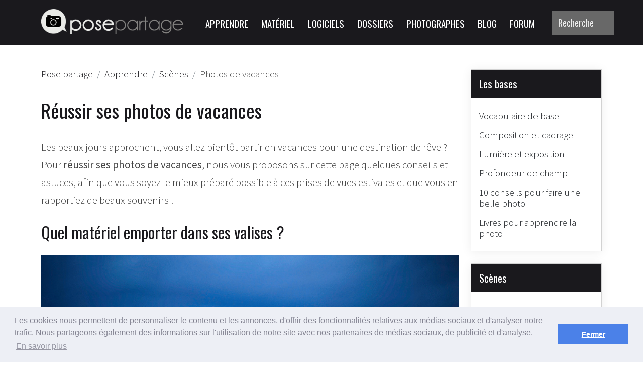

--- FILE ---
content_type: text/html
request_url: https://www.posepartage.fr/apprendre/scenes/reussir-photos-vacances/
body_size: 6263
content:
<!doctype html><html lang=fr><head><meta charset=utf-8><meta name=viewport content="width=device-width,initial-scale=1"><title>Réussir ses photos de vacances : trucs et astuces</title><meta name=description content="Les beaux jours approchent, vous allez bientôt partir en vacances pour une destination de rêve ? Voicio quelques astuces simples  pour réussir vos photos de vacances !"><meta property="og:description" content="Les beaux jours approchent, vous allez bientôt partir en vacances pour une destination de rêve ? Voicio quelques astuces simples  pour réussir vos photos de vacances !"><meta name=keywords content="photos vacances,photographier en vacance,photos mer,images montagne,astuces pour réussir ses photographies"><link rel="shortcut icon" type=image/x-icon href=/static/images/icons/favicon.ico><link rel=icon type=image/png sizes=32x32 href=/static/images/icons/favicon-32x32.png><link rel=icon type=image/png sizes=16x16 href=/static/images/icons/favicon-16x16.png><link rel=apple-touch-icon sizes=60x60 href=/static/images/icons/apple-touch-icon.png><link rel=stylesheet href=https://use.fontawesome.com/releases/v5.0.13/css/all.css crossorigin=anonymous><link href=https://cdn.jsdelivr.net/npm/bootstrap@5.2.2/dist/css/bootstrap.min.css rel=stylesheet integrity=sha384-Zenh87qX5JnK2Jl0vWa8Ck2rdkQ2Bzep5IDxbcnCeuOxjzrPF/et3URy9Bv1WTRi crossorigin=anonymous><link href=/static/css/style.css rel=stylesheet><link rel=stylesheet href=//cdnjs.cloudflare.com/ajax/libs/cookieconsent2/3.0.3/cookieconsent.min.css><script src=//cdnjs.cloudflare.com/ajax/libs/cookieconsent2/3.0.3/cookieconsent.min.js></script>
<script>window.addEventListener("load",function(){window.cookieconsent.initialise({palette:{popup:{background:"#edeff5",text:"#838391"},button:{background:"#4b81e8"}},content:{message:"Les cookies nous permettent de personnaliser le contenu et les annonces, d'offrir des fonctionnalités relatives aux médias sociaux et d'analyser notre trafic. Nous partageons également des informations sur l'utilisation de notre site avec nos partenaires de médias sociaux, de publicité et d'analyse.",dismiss:"Fermer",allow:"Autoriser les cookies",link:"En savoir plus"}})})</script></head><body x-cloak x-data=search><header class=sticky-top><nav class="navbar navbar-expand-lg"><div class=container><a class=navbar-brand href=/><img src=/static/images/posepartage-negatif.png alt="Pose partage, la photo à l'image des photographes" class=logo></a>
<button class=navbar-toggler type=button data-bs-toggle=collapse data-bs-target=#nb aria-controls=nb aria-expanded=false aria-label="Toggle navigation">
<span class=navbar-toggler-icon></span></button><div class="collapse navbar-collapse" id=nb><ul class="navbar-nav ms-auto mb-2 mb-lg-0"><li class=nav-item><a href=/apprendre/ class=nav-link>Apprendre</a><li class=nav-item><a href=/materiel/ class=nav-link>Matériel</a><li class=nav-item><a href=/logiciels/ class=nav-link>Logiciels</a><li class=nav-item><a href=/dossiers/ class=nav-link>Dossiers</a><li class=nav-item><a href=/photographes/ class=nav-link>Photographes</a><li class=nav-item><a href=/blog/ class=nav-link>Blog</a><li class=nav-item><a href=/forum/ class=nav-link>Forum</a></ul><form class="navbar-form navbar-right" action=# role=search><input x-model=searchText @keyup=process type=search class="form-control input-lg" placeholder=Recherche aria-label=Search aria-describedby=search-addon></form></div></div></nav></header><div class="container py-4"><div class=row><div class=col-lg-9><ul><template x-for="result in searchResults"><li><a x-bind:href=result.item.url x-text=result.item.title></a></template></ul><ol class=breadcrumb vocab="https://schema.org/" typeof="BreadcrumbList"><li class=breadcrumb-item property="itemListElement" typeof="ListItem"><a property="item" typeof="WebPage" href=/><span property="name">Pose partage</span></a><meta property="position" content="1"><li class=breadcrumb-item property="itemListElement" typeof="ListItem"><a property="item" typeof="WebPage" href=/apprendre/><span property="name">Apprendre</span></a><meta property="position" content="2"><li class=breadcrumb-item property="itemListElement" typeof="ListItem"><a property="item" typeof="WebPage" href=/apprendre/scenes/><span property="name">Scènes</span></a><meta property="position" content="3"><li class=breadcrumb-item property="itemListElement" typeof="ListItem"><span property="name">Photos de vacances</span><meta property="position" content="4"></ol><h1 id=reussir-ses-photos-de-vacances>Réussir ses photos de vacances</h1><p>Les beaux jours approchent, vous allez bientôt partir en vacances pour une destination de rêve ? Pour <strong>réussir ses photos de vacances</strong>, nous vous proposons sur cette page quelques conseils et astuces, afin que vous soyez le mieux préparé possible à ces prises de vues estivales et que vous en rapportiez de beaux souvenirs !<h2 id=quel-materiel-emporter-dans-ses-valises>Quel matériel emporter dans ses valises ?</h2><figure class=figure><img src=/static/images/photos/photos-vacances.jpg class=figure-img alt="Photos de vacances"><figcaption class=figure-caption>Photo de vacances à Douarnenez — © P. Lando</figcaption></figure><p>Vous partez en vacances, et généralement les vacances restent des congés, du repos, de la détente ! Vous n'avez donc sans doute pas envie de vous trimbaler une tonne de matériel photo (et votre conjoint en a probablement encore moins envie…).<p>Si vous n'êtes pas un photographe qui part en vacances, mais un vacancier qui veut faire des photos, voici ce que je vous conseille d'emporter :<ul><li>Un <strong>petit fourre-tout</strong>, pour accueillir votre appareil et au maximum un autre objectif, pas plus : pendant vos vacances, vous allez visiter, vous balader, crapahuter, et croyez-moi, la lanière de votre plus gros sac photo chargé à bloc sera difficilement supportable après 2 heures de marche sous le soleil…<li>L'<strong>appareil photo que vous maîtrisez le mieux</strong>. Généralement, on part en vacances en se disant « Super, je vais avoir le temps de lire le manuel de mon nouvel APN, de faire des essais, etc. ». C'est rarement le cas, et c'est souvent la meilleure manière de rentrer avec des photos ratées.<li>Si vous travaillez en reflex et que vous avez des <strong>filtres</strong> (notamment un polarisant ou un UV), n'hésitez pas à l'emporter : ça ne tient pas de place, et ça rend de précieux services sous le soleil…<li>Si vous en avez un, laissez votre <strong>pare-soleil</strong> au bout de votre objectif. Il vous sera utile pour les photos en plein soleil…<li>N'oubliez pas de mettre toutes vos <strong>batteries de rechange</strong> dans votre valise.
Bien entendu, les trépieds, monopodes, flashs externes ou autres perches télescopiques sont utiles pour faire de belles photos, mais constituent un matériel encombrant. À vous de faire un compromis et de négocier au chargement de la voiture…</ul><h2 id=respectez-les-regles-meme-en-vacances>Respectez les règles, même en vacances !</h2><p>Si vous débutez en photo et que vous voulez faire de jolies photos souvenir de vos vacances, souvenez-vous de ces quelques règles très simples, qui vous permettront d'assurer le coup et de ne pas louper vos photos.<ol><li>La <a href=/apprendre/les-bases/composition-cadrage/>règle des tiers</a> : sauf exception, placez le sujet le plus important de votre photo au croisement des lignes de forces de l'image. Le principe est simple : imaginez que vous tracez sur le paysage 3 lignes horizontales et 3 lignes verticales, toutes espacées de la même distance. Si vous placez votre sujet sur l'un des croisements de ces lignes, il sera mieux mis en valeur.</ol><div class=text-center><p><img src=/static/images/photos/regle-des-tiers.jpg alt="Lignes de forces en congés !"></div><ol start=2><li><p>Soignez la composition : ce qui fera mouche lors de votre soirée présentation des photos de vacances en famille au retour des congés, c'est le fait que vos images présentent une composition soignée. Faites attention de ne pas inclure un vilain panneau stop, une grue, une camionnette de passage… En bref, pensez composition, composez vos photographies.<li><p>Pensez à la lumière : le break estival est souvent sujet à beaucoup de photos ratées pour cause de superbes contre-jours incontrôlés… Avant de shooter, sauf exception (couché de soleil par exemple), placez vous dos au soleil. De cette manière, vos photos seront bien colorées, et pas à contre jour ! C'est bête, mais il faut y penser…</ol><h2 id=par-mauvais-temps-fais-du-noir-et-blanc>Par mauvais temps, fais du noir et blanc !</h2><p>Et oui, les vacances se déroulent parfois sous la pluie ou la grisaille… Même si je ne vous le souhaite pas, voici une petite ruse pour minimiser la catastrophe photographique dans ce cas : si la lumière est faiblarde, qu'il pleut ou que le temps est très nuageux, shootez en <strong>noir et blanc</strong> !<figure class=figure><img src=https://www.finistere.images-en-france.fr/static/images/photos/vue-sur-la-mer.jpg class=figure-img alt="Photo noir et blanc par mauvais temps"><figcaption class=figure-caption>Le noir et blanc par mauvais temps – © P. Lando</figcaption></figure><p>Le noir et blanc a ceci de particulier qu'il permet de « dissimuler », autant que faire se peut, les problèmes de luminosité difficile. Même si les miracles n'existent pas, cela vous permettra de donner un certain caché à vos photos, et cet effet (vous pouvez aussi utiliser le mode sépia de votre APN s'il en propose un), est souvent apprécié par les amateurs de photos !<h2 id=photographier-sous-leau-a-la-mer-ou-dans-une-piscine>Photographier sous l'eau, à la mer ou dans une piscine…</h2><p>N'oubliez pas qu'il existe des boitiers étanches adaptables sur beaucoup de modèles d'appareils photo. Tirer le portrait du petit dernier avec le masque de plongée dans la piscine, ou photographier les poissons dans les eaux claires de la Méditerranée, cela peut être amusant et produire des photographies originales !<div class=text-center><p><img src=https://www.aquarium-rochelle.images-en-france.fr/images/caraibes.jpg alt="Photo sous l'eau à la mer"></div><p>Dans tous les cas, choisissez un boitier de bonne facture, en intégrant notamment dans la réflexion le prix de votre appareil photo… En effet, un appareil numérique qui boit la tasse, c'est généralement de mauvaise augure pour la suite des vacances : plus il vous a couté cher, plus ça vaut le coup d'investir dans une boite bien étanche…<h2 id=jouez-la-securite-avec-les-modes-automatiques>Jouez la sécurité avec les modes automatiques</h2><p>Les vacances sont souvent l'occasion de tester, d'apprendre, de prendre son temps. Néanmoins, n'oubliez pas d'assurer les prises de vue que vous voulez réellement rapporter en souvenir, en doublant systématiquement vos photos prises en mode manuel d'une prise en mode automatique. Ceci a deux avantages : vous aurez au moins une photo « passable », et en plus vous pourrez faire des comparaisons entre les images, voir comment se comporte l'automatisme par rapport au réglages que vous avez choisi (en analysant notamment les données EXIF des photos).</div><div class="menu col-lg-3"><div class="card my-4"><div class=card-header><h3><a href=/apprendre/les-bases/>Les bases</a></h3></div><div class=card-body><div class="list-group list-group-flush"><a class="list-group-item list-group-item-action" href=/apprendre/les-bases/vocabulaire-photo-de-base/>Vocabulaire de base</a>
<a class="list-group-item list-group-item-action" href=/apprendre/les-bases/composition-cadrage/>Composition et cadrage</a>
<a class="list-group-item list-group-item-action" href=/apprendre/les-bases/lumiere-exposition/>Lumière et exposition</a>
<a class="list-group-item list-group-item-action" href=/apprendre/les-bases/profondeur-champ/>Profondeur de champ</a>
<a class="list-group-item list-group-item-action" href=/apprendre/les-bases/dix-conseils-pour-faire-une-belle-photo/>10 conseils pour faire une belle photo</a>
<a class="list-group-item list-group-item-action" href=/apprendre/les-bases/livres-apprentissage-photographie/>Livres pour apprendre la photo</a></div></div></div><div class="card my-4"><div class=card-header><h3><a href=/apprendre/scenes/>Scènes</a></h3></div><div class=card-body><div class="list-group list-group-flush"><a class="list-group-item list-group-item-action" href=/apprendre/scenes/photo-paysage/>Paysage</a>
<a class="list-group-item list-group-item-action" href=/apprendre/scenes/photographe-sport/>Sport</a>
<a class="list-group-item list-group-item-action" href=/apprendre/scenes/photographie-nuit/>Nuit</a>
<a class="list-group-item list-group-item-action" href=/apprendre/scenes/photographier-feu-artifice/>Feu d'artifice</a>
<a class="list-group-item list-group-item-action" href=/apprendre/scenes/photos-concerts/>Concert</a>
<a class="list-group-item list-group-item-action" href=/apprendre/scenes/photos-mariage/>Mariages</a>
<a class="list-group-item list-group-item-action" href=/apprendre/scenes/cascades/>Cascades</a>
<a class="list-group-item list-group-item-action" href=/apprendre/scenes/coucher-de-soleil/>Coucher de soleil</a>
<a class="list-group-item list-group-item-action" href=/apprendre/scenes/portrait/>Portrait</a>
<a class="list-group-item list-group-item-action" href=/apprendre/scenes/autoportrait/>Autoportrait</a>
<a class="list-group-item list-group-item-action" href=/apprendre/scenes/reussir-photos-vacances/>Photos de vacances</a></div></div></div><div class="card my-4"><div class=card-header><h3><a href=/apprendre/tirages/>Tirages</a></h3></div><div class=card-body><div class="list-group list-group-flush"><a class="list-group-item list-group-item-action" href=/apprendre/tirages/faire-developper/>Faire développer ses photos</a>
<a class="list-group-item list-group-item-action" href=/apprendre/tirages/mypix-labo-photo/>Mypix labo</a></div></div></div><div class="card my-4"><div class=card-header><h3 id=un-apn-en-2023>Un APN en 2023 ?</h3></div><div class=card-body><div class="list-group list-group-flush">Vous avez venez de vous équiper avec un tout nouvel appareil photo numérique ? Voici nos conseils pour en tirer le meilleur : <a href=/apprendre/>apprendre la photo numérique</a>.</div></div></div><div class="card my-4"><div class=card-header><h3 id=suggestion-reflex-canon-2000d>Suggestion reflex : Canon 2000D</h3></div><div class=card-body><div class="list-group list-group-flush text-center"><a href="https://www.amazon.fr/Canon-EOS-2000D-EF-S-18-55/dp/B07BMV268V?__mk_fr_FR=%C3%85M%C3%85%C5%BD%C3%95%C3%91&crid=2F2WCQ4EWY72H&keywords=reflex+num%C3%A9rique&qid=1671446337&s=electronics&sprefix=reflex+numerique%2Celectronics%2C117&sr=1-5&linkCode=li3&tag=posepartage-21&linkId=9cce2b8614da64466fa1f7956c44af59&language=fr_FR&ref_=as_li_ss_il" target=_blank><img border=0 src="//ws-eu.amazon-adsystem.com/widgets/q?_encoding=UTF8&ASIN=B07BMV268V&Format=_SL250_&ID=AsinImage&MarketPlace=FR&ServiceVersion=20070822&WS=1&tag=posepartage-21&language=fr_FR"></a><img src="https://ir-fr.amazon-adsystem.com/e/ir?t=posepartage-21&language=fr_FR&l=li3&o=8&a=B07BMV268V" width=1 height=1 border=0 alt style=border:none!important;margin:0!important></div></div></div></div></div></div><footer><div class=container><div class=row><div class=col-md-4 style=text-align:center><h3 id=a-propos-de-nous>À propos de nous</h3><p><i class="fa fa-heart fa-5x"></i><p>Pose partage est édité, administré et modéré avec amour par <a href=/contributeurs/>une bande</a> de passionnés de photographie.<p>Question, remarque, proposition de partenariat&nbsp;?<p><a href=/contact/ class="btn btn-default"><i class="fa fa-envelope"></i> Contacter l'équipe</a></div><div class=col-md-4 style=text-align:center><h3 id=suivez-nous>Suivez-nous !</h3><p><a href=https://www.facebook.com/posepartage><i class="fab fa-facebook-square fa-3x"></i></a>
<span class=divider></span>
<a href=https://twitter.com/posepartage><i class="fab fa-twitter-square fa-3x"></i></a>
<span class=divider></span>
<a href=https://www.youtube.com/channel/UC_5IjFKz_BEX7PMV6KpHB8g><i class="fab fa-youtube-square fa-3x"></i></a>
<span class=divider></span>
<a href=https://www.linkedin.com/company/pose-partage><i class="fab fa-linkedin-square fa-3x"></i></a>
<span class=divider></span>
<a href=https://fr.pinterest.com/posepartage/><i class="fab fa-pinterest-square fa-3x"></i></a></div><div class=col-md-4 style=text-align:center><h3 id=par-ici-la-visite>Par ici la visite</h3><p><i class="fa fa-map fa-5x"></i><p>Perdu ?<p>Voici le <a href=/plan/>plan du site</a> !</div></div></div></footer><script src=https://cdn.jsdelivr.net/npm/bootstrap@5.2.2/dist/js/bootstrap.min.js integrity=sha384-IDwe1+LCz02ROU9k972gdyvl+AESN10+x7tBKgc9I5HFtuNz0wWnPclzo6p9vxnk crossorigin=anonymous></script>
<script src=https://cdn.jsdelivr.net/npm/fuse.js@6.6.2></script>
<script defer src=https://unpkg.com/alpinejs@3.10.4/dist/cdn.min.js></script>
<script src=/static/js/utils.js></script>
<script async src="https://www.googletagmanager.com/gtag/js?id=UA-807682-59"></script>
<script>window.dataLayer=window.dataLayer||[];function gtag(){dataLayer.push(arguments)}gtag("js",new Date),gtag("config","UA-807682-59")</script></body></html>

--- FILE ---
content_type: application/javascript
request_url: https://www.posepartage.fr/static/js/utils.js
body_size: 259
content:
document.addEventListener("alpine:init",()=>{Alpine.data("search",()=>({searchIndex:[],searchText:"",searchResults:[],init(){const e=[...document.getElementsByTagName("table")];e.forEach(e=>e.classList.add("table"));const t=[...document.getElementsByTagName("img")];t.forEach(e=>e.classList.add("img-fluid"))},search(){const n=new Fuse(this.searchIndex,{keys:["title","tags","keywords"],minMatchCharLength:3});this.searchResults=n.search(this.searchText)},process({searchText:e,searchResults:t}){this.searchResults.length==0?fetch("/static/index.json").then(e=>e.json()).then(n=>{this.searchIndex=n,this.search(e,t)}).catch(e=>console.error(e)):this.search(e,t)}}))})